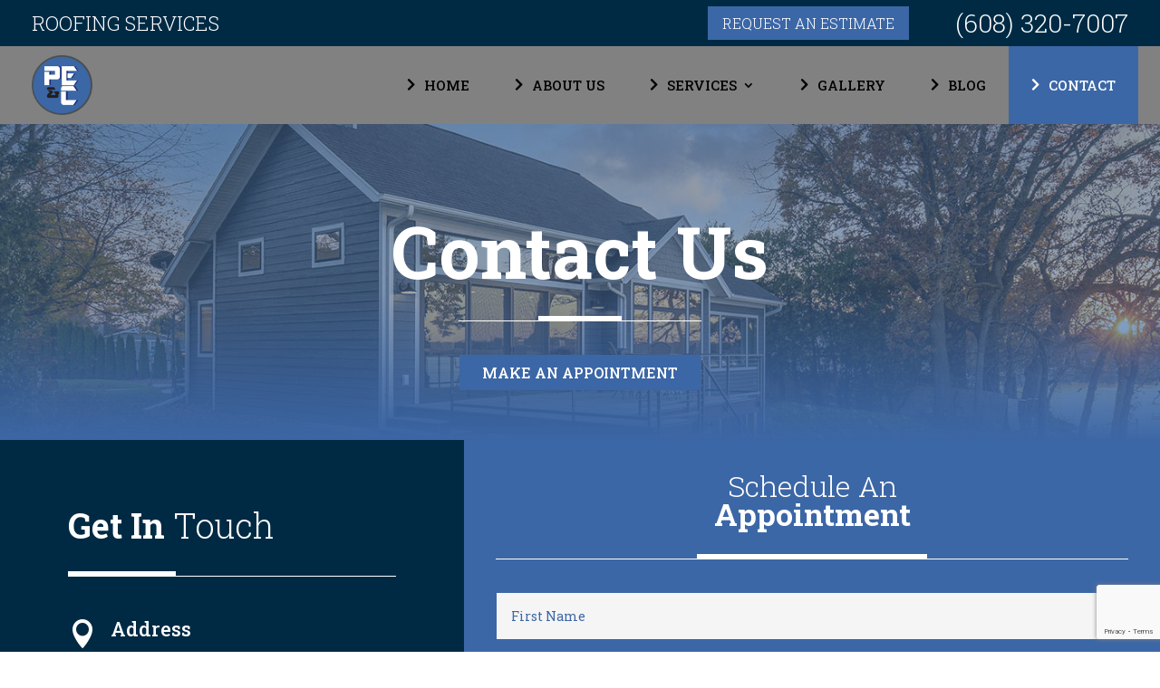

--- FILE ---
content_type: text/html; charset=utf-8
request_url: https://www.google.com/recaptcha/api2/anchor?ar=1&k=6LeNnGEmAAAAAJQrCmJAMKh5CxgQ9VkWT91lZZHn&co=aHR0cHM6Ly93d3cucGVyZm9ybWFuY2VleHQuY29tOjQ0Mw..&hl=en&v=N67nZn4AqZkNcbeMu4prBgzg&size=invisible&anchor-ms=20000&execute-ms=30000&cb=nytck3ynfiye
body_size: 48512
content:
<!DOCTYPE HTML><html dir="ltr" lang="en"><head><meta http-equiv="Content-Type" content="text/html; charset=UTF-8">
<meta http-equiv="X-UA-Compatible" content="IE=edge">
<title>reCAPTCHA</title>
<style type="text/css">
/* cyrillic-ext */
@font-face {
  font-family: 'Roboto';
  font-style: normal;
  font-weight: 400;
  font-stretch: 100%;
  src: url(//fonts.gstatic.com/s/roboto/v48/KFO7CnqEu92Fr1ME7kSn66aGLdTylUAMa3GUBHMdazTgWw.woff2) format('woff2');
  unicode-range: U+0460-052F, U+1C80-1C8A, U+20B4, U+2DE0-2DFF, U+A640-A69F, U+FE2E-FE2F;
}
/* cyrillic */
@font-face {
  font-family: 'Roboto';
  font-style: normal;
  font-weight: 400;
  font-stretch: 100%;
  src: url(//fonts.gstatic.com/s/roboto/v48/KFO7CnqEu92Fr1ME7kSn66aGLdTylUAMa3iUBHMdazTgWw.woff2) format('woff2');
  unicode-range: U+0301, U+0400-045F, U+0490-0491, U+04B0-04B1, U+2116;
}
/* greek-ext */
@font-face {
  font-family: 'Roboto';
  font-style: normal;
  font-weight: 400;
  font-stretch: 100%;
  src: url(//fonts.gstatic.com/s/roboto/v48/KFO7CnqEu92Fr1ME7kSn66aGLdTylUAMa3CUBHMdazTgWw.woff2) format('woff2');
  unicode-range: U+1F00-1FFF;
}
/* greek */
@font-face {
  font-family: 'Roboto';
  font-style: normal;
  font-weight: 400;
  font-stretch: 100%;
  src: url(//fonts.gstatic.com/s/roboto/v48/KFO7CnqEu92Fr1ME7kSn66aGLdTylUAMa3-UBHMdazTgWw.woff2) format('woff2');
  unicode-range: U+0370-0377, U+037A-037F, U+0384-038A, U+038C, U+038E-03A1, U+03A3-03FF;
}
/* math */
@font-face {
  font-family: 'Roboto';
  font-style: normal;
  font-weight: 400;
  font-stretch: 100%;
  src: url(//fonts.gstatic.com/s/roboto/v48/KFO7CnqEu92Fr1ME7kSn66aGLdTylUAMawCUBHMdazTgWw.woff2) format('woff2');
  unicode-range: U+0302-0303, U+0305, U+0307-0308, U+0310, U+0312, U+0315, U+031A, U+0326-0327, U+032C, U+032F-0330, U+0332-0333, U+0338, U+033A, U+0346, U+034D, U+0391-03A1, U+03A3-03A9, U+03B1-03C9, U+03D1, U+03D5-03D6, U+03F0-03F1, U+03F4-03F5, U+2016-2017, U+2034-2038, U+203C, U+2040, U+2043, U+2047, U+2050, U+2057, U+205F, U+2070-2071, U+2074-208E, U+2090-209C, U+20D0-20DC, U+20E1, U+20E5-20EF, U+2100-2112, U+2114-2115, U+2117-2121, U+2123-214F, U+2190, U+2192, U+2194-21AE, U+21B0-21E5, U+21F1-21F2, U+21F4-2211, U+2213-2214, U+2216-22FF, U+2308-230B, U+2310, U+2319, U+231C-2321, U+2336-237A, U+237C, U+2395, U+239B-23B7, U+23D0, U+23DC-23E1, U+2474-2475, U+25AF, U+25B3, U+25B7, U+25BD, U+25C1, U+25CA, U+25CC, U+25FB, U+266D-266F, U+27C0-27FF, U+2900-2AFF, U+2B0E-2B11, U+2B30-2B4C, U+2BFE, U+3030, U+FF5B, U+FF5D, U+1D400-1D7FF, U+1EE00-1EEFF;
}
/* symbols */
@font-face {
  font-family: 'Roboto';
  font-style: normal;
  font-weight: 400;
  font-stretch: 100%;
  src: url(//fonts.gstatic.com/s/roboto/v48/KFO7CnqEu92Fr1ME7kSn66aGLdTylUAMaxKUBHMdazTgWw.woff2) format('woff2');
  unicode-range: U+0001-000C, U+000E-001F, U+007F-009F, U+20DD-20E0, U+20E2-20E4, U+2150-218F, U+2190, U+2192, U+2194-2199, U+21AF, U+21E6-21F0, U+21F3, U+2218-2219, U+2299, U+22C4-22C6, U+2300-243F, U+2440-244A, U+2460-24FF, U+25A0-27BF, U+2800-28FF, U+2921-2922, U+2981, U+29BF, U+29EB, U+2B00-2BFF, U+4DC0-4DFF, U+FFF9-FFFB, U+10140-1018E, U+10190-1019C, U+101A0, U+101D0-101FD, U+102E0-102FB, U+10E60-10E7E, U+1D2C0-1D2D3, U+1D2E0-1D37F, U+1F000-1F0FF, U+1F100-1F1AD, U+1F1E6-1F1FF, U+1F30D-1F30F, U+1F315, U+1F31C, U+1F31E, U+1F320-1F32C, U+1F336, U+1F378, U+1F37D, U+1F382, U+1F393-1F39F, U+1F3A7-1F3A8, U+1F3AC-1F3AF, U+1F3C2, U+1F3C4-1F3C6, U+1F3CA-1F3CE, U+1F3D4-1F3E0, U+1F3ED, U+1F3F1-1F3F3, U+1F3F5-1F3F7, U+1F408, U+1F415, U+1F41F, U+1F426, U+1F43F, U+1F441-1F442, U+1F444, U+1F446-1F449, U+1F44C-1F44E, U+1F453, U+1F46A, U+1F47D, U+1F4A3, U+1F4B0, U+1F4B3, U+1F4B9, U+1F4BB, U+1F4BF, U+1F4C8-1F4CB, U+1F4D6, U+1F4DA, U+1F4DF, U+1F4E3-1F4E6, U+1F4EA-1F4ED, U+1F4F7, U+1F4F9-1F4FB, U+1F4FD-1F4FE, U+1F503, U+1F507-1F50B, U+1F50D, U+1F512-1F513, U+1F53E-1F54A, U+1F54F-1F5FA, U+1F610, U+1F650-1F67F, U+1F687, U+1F68D, U+1F691, U+1F694, U+1F698, U+1F6AD, U+1F6B2, U+1F6B9-1F6BA, U+1F6BC, U+1F6C6-1F6CF, U+1F6D3-1F6D7, U+1F6E0-1F6EA, U+1F6F0-1F6F3, U+1F6F7-1F6FC, U+1F700-1F7FF, U+1F800-1F80B, U+1F810-1F847, U+1F850-1F859, U+1F860-1F887, U+1F890-1F8AD, U+1F8B0-1F8BB, U+1F8C0-1F8C1, U+1F900-1F90B, U+1F93B, U+1F946, U+1F984, U+1F996, U+1F9E9, U+1FA00-1FA6F, U+1FA70-1FA7C, U+1FA80-1FA89, U+1FA8F-1FAC6, U+1FACE-1FADC, U+1FADF-1FAE9, U+1FAF0-1FAF8, U+1FB00-1FBFF;
}
/* vietnamese */
@font-face {
  font-family: 'Roboto';
  font-style: normal;
  font-weight: 400;
  font-stretch: 100%;
  src: url(//fonts.gstatic.com/s/roboto/v48/KFO7CnqEu92Fr1ME7kSn66aGLdTylUAMa3OUBHMdazTgWw.woff2) format('woff2');
  unicode-range: U+0102-0103, U+0110-0111, U+0128-0129, U+0168-0169, U+01A0-01A1, U+01AF-01B0, U+0300-0301, U+0303-0304, U+0308-0309, U+0323, U+0329, U+1EA0-1EF9, U+20AB;
}
/* latin-ext */
@font-face {
  font-family: 'Roboto';
  font-style: normal;
  font-weight: 400;
  font-stretch: 100%;
  src: url(//fonts.gstatic.com/s/roboto/v48/KFO7CnqEu92Fr1ME7kSn66aGLdTylUAMa3KUBHMdazTgWw.woff2) format('woff2');
  unicode-range: U+0100-02BA, U+02BD-02C5, U+02C7-02CC, U+02CE-02D7, U+02DD-02FF, U+0304, U+0308, U+0329, U+1D00-1DBF, U+1E00-1E9F, U+1EF2-1EFF, U+2020, U+20A0-20AB, U+20AD-20C0, U+2113, U+2C60-2C7F, U+A720-A7FF;
}
/* latin */
@font-face {
  font-family: 'Roboto';
  font-style: normal;
  font-weight: 400;
  font-stretch: 100%;
  src: url(//fonts.gstatic.com/s/roboto/v48/KFO7CnqEu92Fr1ME7kSn66aGLdTylUAMa3yUBHMdazQ.woff2) format('woff2');
  unicode-range: U+0000-00FF, U+0131, U+0152-0153, U+02BB-02BC, U+02C6, U+02DA, U+02DC, U+0304, U+0308, U+0329, U+2000-206F, U+20AC, U+2122, U+2191, U+2193, U+2212, U+2215, U+FEFF, U+FFFD;
}
/* cyrillic-ext */
@font-face {
  font-family: 'Roboto';
  font-style: normal;
  font-weight: 500;
  font-stretch: 100%;
  src: url(//fonts.gstatic.com/s/roboto/v48/KFO7CnqEu92Fr1ME7kSn66aGLdTylUAMa3GUBHMdazTgWw.woff2) format('woff2');
  unicode-range: U+0460-052F, U+1C80-1C8A, U+20B4, U+2DE0-2DFF, U+A640-A69F, U+FE2E-FE2F;
}
/* cyrillic */
@font-face {
  font-family: 'Roboto';
  font-style: normal;
  font-weight: 500;
  font-stretch: 100%;
  src: url(//fonts.gstatic.com/s/roboto/v48/KFO7CnqEu92Fr1ME7kSn66aGLdTylUAMa3iUBHMdazTgWw.woff2) format('woff2');
  unicode-range: U+0301, U+0400-045F, U+0490-0491, U+04B0-04B1, U+2116;
}
/* greek-ext */
@font-face {
  font-family: 'Roboto';
  font-style: normal;
  font-weight: 500;
  font-stretch: 100%;
  src: url(//fonts.gstatic.com/s/roboto/v48/KFO7CnqEu92Fr1ME7kSn66aGLdTylUAMa3CUBHMdazTgWw.woff2) format('woff2');
  unicode-range: U+1F00-1FFF;
}
/* greek */
@font-face {
  font-family: 'Roboto';
  font-style: normal;
  font-weight: 500;
  font-stretch: 100%;
  src: url(//fonts.gstatic.com/s/roboto/v48/KFO7CnqEu92Fr1ME7kSn66aGLdTylUAMa3-UBHMdazTgWw.woff2) format('woff2');
  unicode-range: U+0370-0377, U+037A-037F, U+0384-038A, U+038C, U+038E-03A1, U+03A3-03FF;
}
/* math */
@font-face {
  font-family: 'Roboto';
  font-style: normal;
  font-weight: 500;
  font-stretch: 100%;
  src: url(//fonts.gstatic.com/s/roboto/v48/KFO7CnqEu92Fr1ME7kSn66aGLdTylUAMawCUBHMdazTgWw.woff2) format('woff2');
  unicode-range: U+0302-0303, U+0305, U+0307-0308, U+0310, U+0312, U+0315, U+031A, U+0326-0327, U+032C, U+032F-0330, U+0332-0333, U+0338, U+033A, U+0346, U+034D, U+0391-03A1, U+03A3-03A9, U+03B1-03C9, U+03D1, U+03D5-03D6, U+03F0-03F1, U+03F4-03F5, U+2016-2017, U+2034-2038, U+203C, U+2040, U+2043, U+2047, U+2050, U+2057, U+205F, U+2070-2071, U+2074-208E, U+2090-209C, U+20D0-20DC, U+20E1, U+20E5-20EF, U+2100-2112, U+2114-2115, U+2117-2121, U+2123-214F, U+2190, U+2192, U+2194-21AE, U+21B0-21E5, U+21F1-21F2, U+21F4-2211, U+2213-2214, U+2216-22FF, U+2308-230B, U+2310, U+2319, U+231C-2321, U+2336-237A, U+237C, U+2395, U+239B-23B7, U+23D0, U+23DC-23E1, U+2474-2475, U+25AF, U+25B3, U+25B7, U+25BD, U+25C1, U+25CA, U+25CC, U+25FB, U+266D-266F, U+27C0-27FF, U+2900-2AFF, U+2B0E-2B11, U+2B30-2B4C, U+2BFE, U+3030, U+FF5B, U+FF5D, U+1D400-1D7FF, U+1EE00-1EEFF;
}
/* symbols */
@font-face {
  font-family: 'Roboto';
  font-style: normal;
  font-weight: 500;
  font-stretch: 100%;
  src: url(//fonts.gstatic.com/s/roboto/v48/KFO7CnqEu92Fr1ME7kSn66aGLdTylUAMaxKUBHMdazTgWw.woff2) format('woff2');
  unicode-range: U+0001-000C, U+000E-001F, U+007F-009F, U+20DD-20E0, U+20E2-20E4, U+2150-218F, U+2190, U+2192, U+2194-2199, U+21AF, U+21E6-21F0, U+21F3, U+2218-2219, U+2299, U+22C4-22C6, U+2300-243F, U+2440-244A, U+2460-24FF, U+25A0-27BF, U+2800-28FF, U+2921-2922, U+2981, U+29BF, U+29EB, U+2B00-2BFF, U+4DC0-4DFF, U+FFF9-FFFB, U+10140-1018E, U+10190-1019C, U+101A0, U+101D0-101FD, U+102E0-102FB, U+10E60-10E7E, U+1D2C0-1D2D3, U+1D2E0-1D37F, U+1F000-1F0FF, U+1F100-1F1AD, U+1F1E6-1F1FF, U+1F30D-1F30F, U+1F315, U+1F31C, U+1F31E, U+1F320-1F32C, U+1F336, U+1F378, U+1F37D, U+1F382, U+1F393-1F39F, U+1F3A7-1F3A8, U+1F3AC-1F3AF, U+1F3C2, U+1F3C4-1F3C6, U+1F3CA-1F3CE, U+1F3D4-1F3E0, U+1F3ED, U+1F3F1-1F3F3, U+1F3F5-1F3F7, U+1F408, U+1F415, U+1F41F, U+1F426, U+1F43F, U+1F441-1F442, U+1F444, U+1F446-1F449, U+1F44C-1F44E, U+1F453, U+1F46A, U+1F47D, U+1F4A3, U+1F4B0, U+1F4B3, U+1F4B9, U+1F4BB, U+1F4BF, U+1F4C8-1F4CB, U+1F4D6, U+1F4DA, U+1F4DF, U+1F4E3-1F4E6, U+1F4EA-1F4ED, U+1F4F7, U+1F4F9-1F4FB, U+1F4FD-1F4FE, U+1F503, U+1F507-1F50B, U+1F50D, U+1F512-1F513, U+1F53E-1F54A, U+1F54F-1F5FA, U+1F610, U+1F650-1F67F, U+1F687, U+1F68D, U+1F691, U+1F694, U+1F698, U+1F6AD, U+1F6B2, U+1F6B9-1F6BA, U+1F6BC, U+1F6C6-1F6CF, U+1F6D3-1F6D7, U+1F6E0-1F6EA, U+1F6F0-1F6F3, U+1F6F7-1F6FC, U+1F700-1F7FF, U+1F800-1F80B, U+1F810-1F847, U+1F850-1F859, U+1F860-1F887, U+1F890-1F8AD, U+1F8B0-1F8BB, U+1F8C0-1F8C1, U+1F900-1F90B, U+1F93B, U+1F946, U+1F984, U+1F996, U+1F9E9, U+1FA00-1FA6F, U+1FA70-1FA7C, U+1FA80-1FA89, U+1FA8F-1FAC6, U+1FACE-1FADC, U+1FADF-1FAE9, U+1FAF0-1FAF8, U+1FB00-1FBFF;
}
/* vietnamese */
@font-face {
  font-family: 'Roboto';
  font-style: normal;
  font-weight: 500;
  font-stretch: 100%;
  src: url(//fonts.gstatic.com/s/roboto/v48/KFO7CnqEu92Fr1ME7kSn66aGLdTylUAMa3OUBHMdazTgWw.woff2) format('woff2');
  unicode-range: U+0102-0103, U+0110-0111, U+0128-0129, U+0168-0169, U+01A0-01A1, U+01AF-01B0, U+0300-0301, U+0303-0304, U+0308-0309, U+0323, U+0329, U+1EA0-1EF9, U+20AB;
}
/* latin-ext */
@font-face {
  font-family: 'Roboto';
  font-style: normal;
  font-weight: 500;
  font-stretch: 100%;
  src: url(//fonts.gstatic.com/s/roboto/v48/KFO7CnqEu92Fr1ME7kSn66aGLdTylUAMa3KUBHMdazTgWw.woff2) format('woff2');
  unicode-range: U+0100-02BA, U+02BD-02C5, U+02C7-02CC, U+02CE-02D7, U+02DD-02FF, U+0304, U+0308, U+0329, U+1D00-1DBF, U+1E00-1E9F, U+1EF2-1EFF, U+2020, U+20A0-20AB, U+20AD-20C0, U+2113, U+2C60-2C7F, U+A720-A7FF;
}
/* latin */
@font-face {
  font-family: 'Roboto';
  font-style: normal;
  font-weight: 500;
  font-stretch: 100%;
  src: url(//fonts.gstatic.com/s/roboto/v48/KFO7CnqEu92Fr1ME7kSn66aGLdTylUAMa3yUBHMdazQ.woff2) format('woff2');
  unicode-range: U+0000-00FF, U+0131, U+0152-0153, U+02BB-02BC, U+02C6, U+02DA, U+02DC, U+0304, U+0308, U+0329, U+2000-206F, U+20AC, U+2122, U+2191, U+2193, U+2212, U+2215, U+FEFF, U+FFFD;
}
/* cyrillic-ext */
@font-face {
  font-family: 'Roboto';
  font-style: normal;
  font-weight: 900;
  font-stretch: 100%;
  src: url(//fonts.gstatic.com/s/roboto/v48/KFO7CnqEu92Fr1ME7kSn66aGLdTylUAMa3GUBHMdazTgWw.woff2) format('woff2');
  unicode-range: U+0460-052F, U+1C80-1C8A, U+20B4, U+2DE0-2DFF, U+A640-A69F, U+FE2E-FE2F;
}
/* cyrillic */
@font-face {
  font-family: 'Roboto';
  font-style: normal;
  font-weight: 900;
  font-stretch: 100%;
  src: url(//fonts.gstatic.com/s/roboto/v48/KFO7CnqEu92Fr1ME7kSn66aGLdTylUAMa3iUBHMdazTgWw.woff2) format('woff2');
  unicode-range: U+0301, U+0400-045F, U+0490-0491, U+04B0-04B1, U+2116;
}
/* greek-ext */
@font-face {
  font-family: 'Roboto';
  font-style: normal;
  font-weight: 900;
  font-stretch: 100%;
  src: url(//fonts.gstatic.com/s/roboto/v48/KFO7CnqEu92Fr1ME7kSn66aGLdTylUAMa3CUBHMdazTgWw.woff2) format('woff2');
  unicode-range: U+1F00-1FFF;
}
/* greek */
@font-face {
  font-family: 'Roboto';
  font-style: normal;
  font-weight: 900;
  font-stretch: 100%;
  src: url(//fonts.gstatic.com/s/roboto/v48/KFO7CnqEu92Fr1ME7kSn66aGLdTylUAMa3-UBHMdazTgWw.woff2) format('woff2');
  unicode-range: U+0370-0377, U+037A-037F, U+0384-038A, U+038C, U+038E-03A1, U+03A3-03FF;
}
/* math */
@font-face {
  font-family: 'Roboto';
  font-style: normal;
  font-weight: 900;
  font-stretch: 100%;
  src: url(//fonts.gstatic.com/s/roboto/v48/KFO7CnqEu92Fr1ME7kSn66aGLdTylUAMawCUBHMdazTgWw.woff2) format('woff2');
  unicode-range: U+0302-0303, U+0305, U+0307-0308, U+0310, U+0312, U+0315, U+031A, U+0326-0327, U+032C, U+032F-0330, U+0332-0333, U+0338, U+033A, U+0346, U+034D, U+0391-03A1, U+03A3-03A9, U+03B1-03C9, U+03D1, U+03D5-03D6, U+03F0-03F1, U+03F4-03F5, U+2016-2017, U+2034-2038, U+203C, U+2040, U+2043, U+2047, U+2050, U+2057, U+205F, U+2070-2071, U+2074-208E, U+2090-209C, U+20D0-20DC, U+20E1, U+20E5-20EF, U+2100-2112, U+2114-2115, U+2117-2121, U+2123-214F, U+2190, U+2192, U+2194-21AE, U+21B0-21E5, U+21F1-21F2, U+21F4-2211, U+2213-2214, U+2216-22FF, U+2308-230B, U+2310, U+2319, U+231C-2321, U+2336-237A, U+237C, U+2395, U+239B-23B7, U+23D0, U+23DC-23E1, U+2474-2475, U+25AF, U+25B3, U+25B7, U+25BD, U+25C1, U+25CA, U+25CC, U+25FB, U+266D-266F, U+27C0-27FF, U+2900-2AFF, U+2B0E-2B11, U+2B30-2B4C, U+2BFE, U+3030, U+FF5B, U+FF5D, U+1D400-1D7FF, U+1EE00-1EEFF;
}
/* symbols */
@font-face {
  font-family: 'Roboto';
  font-style: normal;
  font-weight: 900;
  font-stretch: 100%;
  src: url(//fonts.gstatic.com/s/roboto/v48/KFO7CnqEu92Fr1ME7kSn66aGLdTylUAMaxKUBHMdazTgWw.woff2) format('woff2');
  unicode-range: U+0001-000C, U+000E-001F, U+007F-009F, U+20DD-20E0, U+20E2-20E4, U+2150-218F, U+2190, U+2192, U+2194-2199, U+21AF, U+21E6-21F0, U+21F3, U+2218-2219, U+2299, U+22C4-22C6, U+2300-243F, U+2440-244A, U+2460-24FF, U+25A0-27BF, U+2800-28FF, U+2921-2922, U+2981, U+29BF, U+29EB, U+2B00-2BFF, U+4DC0-4DFF, U+FFF9-FFFB, U+10140-1018E, U+10190-1019C, U+101A0, U+101D0-101FD, U+102E0-102FB, U+10E60-10E7E, U+1D2C0-1D2D3, U+1D2E0-1D37F, U+1F000-1F0FF, U+1F100-1F1AD, U+1F1E6-1F1FF, U+1F30D-1F30F, U+1F315, U+1F31C, U+1F31E, U+1F320-1F32C, U+1F336, U+1F378, U+1F37D, U+1F382, U+1F393-1F39F, U+1F3A7-1F3A8, U+1F3AC-1F3AF, U+1F3C2, U+1F3C4-1F3C6, U+1F3CA-1F3CE, U+1F3D4-1F3E0, U+1F3ED, U+1F3F1-1F3F3, U+1F3F5-1F3F7, U+1F408, U+1F415, U+1F41F, U+1F426, U+1F43F, U+1F441-1F442, U+1F444, U+1F446-1F449, U+1F44C-1F44E, U+1F453, U+1F46A, U+1F47D, U+1F4A3, U+1F4B0, U+1F4B3, U+1F4B9, U+1F4BB, U+1F4BF, U+1F4C8-1F4CB, U+1F4D6, U+1F4DA, U+1F4DF, U+1F4E3-1F4E6, U+1F4EA-1F4ED, U+1F4F7, U+1F4F9-1F4FB, U+1F4FD-1F4FE, U+1F503, U+1F507-1F50B, U+1F50D, U+1F512-1F513, U+1F53E-1F54A, U+1F54F-1F5FA, U+1F610, U+1F650-1F67F, U+1F687, U+1F68D, U+1F691, U+1F694, U+1F698, U+1F6AD, U+1F6B2, U+1F6B9-1F6BA, U+1F6BC, U+1F6C6-1F6CF, U+1F6D3-1F6D7, U+1F6E0-1F6EA, U+1F6F0-1F6F3, U+1F6F7-1F6FC, U+1F700-1F7FF, U+1F800-1F80B, U+1F810-1F847, U+1F850-1F859, U+1F860-1F887, U+1F890-1F8AD, U+1F8B0-1F8BB, U+1F8C0-1F8C1, U+1F900-1F90B, U+1F93B, U+1F946, U+1F984, U+1F996, U+1F9E9, U+1FA00-1FA6F, U+1FA70-1FA7C, U+1FA80-1FA89, U+1FA8F-1FAC6, U+1FACE-1FADC, U+1FADF-1FAE9, U+1FAF0-1FAF8, U+1FB00-1FBFF;
}
/* vietnamese */
@font-face {
  font-family: 'Roboto';
  font-style: normal;
  font-weight: 900;
  font-stretch: 100%;
  src: url(//fonts.gstatic.com/s/roboto/v48/KFO7CnqEu92Fr1ME7kSn66aGLdTylUAMa3OUBHMdazTgWw.woff2) format('woff2');
  unicode-range: U+0102-0103, U+0110-0111, U+0128-0129, U+0168-0169, U+01A0-01A1, U+01AF-01B0, U+0300-0301, U+0303-0304, U+0308-0309, U+0323, U+0329, U+1EA0-1EF9, U+20AB;
}
/* latin-ext */
@font-face {
  font-family: 'Roboto';
  font-style: normal;
  font-weight: 900;
  font-stretch: 100%;
  src: url(//fonts.gstatic.com/s/roboto/v48/KFO7CnqEu92Fr1ME7kSn66aGLdTylUAMa3KUBHMdazTgWw.woff2) format('woff2');
  unicode-range: U+0100-02BA, U+02BD-02C5, U+02C7-02CC, U+02CE-02D7, U+02DD-02FF, U+0304, U+0308, U+0329, U+1D00-1DBF, U+1E00-1E9F, U+1EF2-1EFF, U+2020, U+20A0-20AB, U+20AD-20C0, U+2113, U+2C60-2C7F, U+A720-A7FF;
}
/* latin */
@font-face {
  font-family: 'Roboto';
  font-style: normal;
  font-weight: 900;
  font-stretch: 100%;
  src: url(//fonts.gstatic.com/s/roboto/v48/KFO7CnqEu92Fr1ME7kSn66aGLdTylUAMa3yUBHMdazQ.woff2) format('woff2');
  unicode-range: U+0000-00FF, U+0131, U+0152-0153, U+02BB-02BC, U+02C6, U+02DA, U+02DC, U+0304, U+0308, U+0329, U+2000-206F, U+20AC, U+2122, U+2191, U+2193, U+2212, U+2215, U+FEFF, U+FFFD;
}

</style>
<link rel="stylesheet" type="text/css" href="https://www.gstatic.com/recaptcha/releases/N67nZn4AqZkNcbeMu4prBgzg/styles__ltr.css">
<script nonce="7VwUecMBEZpqHXAGLAghsw" type="text/javascript">window['__recaptcha_api'] = 'https://www.google.com/recaptcha/api2/';</script>
<script type="text/javascript" src="https://www.gstatic.com/recaptcha/releases/N67nZn4AqZkNcbeMu4prBgzg/recaptcha__en.js" nonce="7VwUecMBEZpqHXAGLAghsw">
      
    </script></head>
<body><div id="rc-anchor-alert" class="rc-anchor-alert"></div>
<input type="hidden" id="recaptcha-token" value="[base64]">
<script type="text/javascript" nonce="7VwUecMBEZpqHXAGLAghsw">
      recaptcha.anchor.Main.init("[\x22ainput\x22,[\x22bgdata\x22,\x22\x22,\[base64]/[base64]/[base64]/bmV3IHJbeF0oY1swXSk6RT09Mj9uZXcgclt4XShjWzBdLGNbMV0pOkU9PTM/bmV3IHJbeF0oY1swXSxjWzFdLGNbMl0pOkU9PTQ/[base64]/[base64]/[base64]/[base64]/[base64]/[base64]/[base64]/[base64]\x22,\[base64]\x22,\x22wpoUeMKKM0deNsOJCMKIVMKhwqxZwpxdfcODDnh/woXCmcOKwqXDojh0cX3CmxR5OsKJT2nCj1fDk0TCuMK8cMO8w4/CjcOYZ8O/e3zCiMOWwrRzw74IaMOewpXDuDXCksKNcAFiwo4Bwr3CnjbDrijCgSEfwrN2Ew/CrcOuwpDDtMKecMOywqbCth3DliJ9Ri7CvhsWe1pwwqXCtcOEJMKyw4wcw7nCiHnCtMOREH7Cq8OGwr7Cplgnw6dpwrPCskjDjsORwqI6wpgyBjjDnjfCm8KRw7sgw5TCv8KXwr7ChcKhCBg2wpLDrAJhKHnCv8K9M8OoIsKhwrJGWMK0GsK5wr8EBkBhEDpUwp7Dok/Cq2QMLsO/dmHDgMKIOkDCk8K4KcOgw4VpHE/Cpj5seDXDuHBkwoRwwofDr2Mmw5QUHsKLTl46H8OXw4QrwphMWipeGMO/w5wfWMK9WcK1ZcO4RBnCpsOtw41Aw6zDnsOjw7/[base64]/G8KFMDDCv153wpk0asKaOcKywrQ8w4vDv8O4d8OeMcOQJGkqw7/Dt8KpWVV1TcKAwqE6wp/DvyDDjUXDocKSwq0AZBc0TWo5wrhYw4Iow5Fjw6JcF2ESMUnCvRszwqdjwpdjw5zCv8OHw6TDnzrCu8KwMgbDmDjDl8KDwppowqk4XzLCi8K7BAxHT1xuBhTDm05Zw5PDkcOXB8OKScK0fhwxw4scwp/DucOcwpRIDsOBwqlmZcONw6Iww5cAGDEnw57CqsO8wq3CtMKZVMOvw5kuwrPDusO+wpBbwpwVwo3DkU4dZTLDkMKUfMKlw5tNRMO5SsK7XiPDmsOkC18+wovCocKHecKtGF/Dnx/[base64]/CtsKxQzvCvFN1w4LCtjXDhBRrCGfCszkRNDoLHcKkw4nDnijDlsKyC08uwpxLwqLCo2MKFsKpKQLDknYQw5/Co2EFd8O+w6nCqXFmWA3CmcKkCykXdC3Cr2RXw7sJw6guSmJww5YRFMKTWMKJAQYkX0Vfw4TDl8KqSWvDpHgqSQLCvVVJbcKHDcK/w6Bkb2pww4gcw5vDmgTCkMKSwoZBRXrDrMKMSEDDnCQ2w7BlHSFePhJpwpjDrcOjw5XCr8K4w4DDrXjCtFJQK8KqwpcvUcKBBlrCiVNFwrXCgMK5wr3DsMOlw57DrCrCvi/DucO2wqsuwqnCtsOLUmpuRcKow7vDp0HDvRPCkjDCn8KQBk1cLG8uanVow4Rew65lwq/CmcKZwqVpw4HDrmPCi3rDuAcXB8KoPC5TD8KSS8Ouwr3Co8KnLnpUw4nCusKmwo55wrTDjsKafzvDp8KVdFrDmk0jw7opVMKpJmoGw7x4wrIhwojDsj3Cr1Brw4TDg8K8w4tUesOZwpLDhMK6wpbDt3/Cjx9KXzvDocO8Nxsew6Zowrt0wq7DviMFZcKMdnoOf07Cp8KUw6zCrGtMwpc3LVl+ORxkw4d8DS00w5xYw7IyWzxDwqnDssO/w6/CoMK7woRtMMOMwrTCmsOdHivDrn/[base64]/[base64]/D8KNScK3Rw3DtMKqwrE6NcKrejMIQMKwwrhPwojCtXTDo8OGw7MMF3wIw68DYVpjw7NTUcOcLEHDkMKFUUDCpsKiC8KBNjPCqiHCgMOfw4DCocK/IQBZw6JxwpR1I3VAFcKYFMKWwo/DhMOmFUHCjsORwpQhwokxw4UfwoPDqsKjJMOVwpnDsivDsTTCjsKwNMO9DjJFw4bDgcKTwrDCii1cw6/[base64]/CsWTDiGcQwrEZcsKQwrvChsO/GwIgdsKFw6fDtlNIXMKpw6LCgl7Dt8OiwopxfEtawr3DiyzCrcOMw7k/wpHDusK/[base64]/DgWfCoQLCqizDpMO5SMO4wprCqsO3w7zDmcOfw7TCj3UqLcO/WHDDqBluw7PCmlh/[base64]/bMKLHMOIScKQwplwNMK1B1bCo1fDu8Klwr8SYG/CqiPDs8KLWsOBBMOyPMK7w5VZHsKFVxwCZBLDrGrDvMKCwrd/CFDDmzlwUH5aSB0xJcOuw6DCm8KmU8OlZXUoG33DtMK2TsOHA8KHw6UUWcO0w7RVFcK7w4QaGC00HHouX3saaMO9OFnCqh/DsQUPw4duwp7CksOCGUwzw7llZMKpw7rCrMKZw6nClMOmw7nDjMKqB8OywqYuwqDCgk3CgcKva8OTU8OHTgbCnWVtw7seWsO6wqHDgGlTwqQEYMKBFQTDm8O1w59XwonCsTM0w7TCgwBlwoTDqWESwqEMwrprCHzDkcOSBsKzwpMowovCusO/w4rCilXDq8KNRMK5w6nDlMKgUMOBwoLCjTbCm8OqAFrCv2ZbfsKgwrrCu8K5cBl3wrpRwooNGXQ6e8OPwp3Cv8K3wr3Cs0nCocKGw5EKEi7CosOzTsKfwpjCqAQPwr/ChcOSwoEqCMOLwo5JVMKvNiTCvcOELBrDmhDClTXCjnzDhMOYw6kCwrPDsw9pMCVmw5zDqWDCrTBXFUIADMOiT8KoXCnDiMO/ZDQMZR/Cj0nDrMOywrkYwozDnsOmwpdew5Bqw6zCnT7CrcKxbwDDnVnCtFM4w7PDosKmw7xLY8Krw6/Cl38xwqTCi8KQwrlUw67Ctmg2AcOjX3vDtcKtAcKIw7p8w6wgQn7DocKZKDrCo3xDw7QxSsK2wqzDkT/CiMKVwrF8w4bDmR8awpwLw7HDnFXDpnLDosOrw4/CqCXDjMKHwobCs8OPwq5Cw7XDpidPUghmwppNZcKOQcKjFMOrwrx4dgHCmn/[base64]/ClsOGUmsQw7jCuGQ6O8Kxw7PCpMO2w5w7RWXCqsK6ccOLQDvDoi/CiEzCmcKNSATDiwDCqEvDucKAworCmXIYFngcLjFBVMKcfsKsw7DCsn/Dsmcgw6rCsmtqEFnDlQTDvcOTwobCsmkSXsK+wrMDw6tuwr/DrMKkw78bY8OJCzMcwrkkw4HCkMKOZTQECg8xw6hbwqsqwrzCpVXDtcKLwpwuOsKGwpbChVfCtyTDl8KIZjDDnwMhKwPDm8K6ZQIgXynDlMOxe0ZtasOHw5hKRcOcwqvCvUvDng9/wqYhE2c9w6oZcSDDpCPDpHHDkMOtwrvDgTQRFAXCtCE+wpXCr8KUbn4ICU7DsTASd8K3wo3Cg2/CgjrCosOXwpvDkjfCs2PClMO3woDDvMKsVMO2wqdQDWACGU3Cl1jCtER2w6HDgMOGdyw2CMOYwqHCtGHCjyBgwpDDp2hxXsK7B1nCrwbCvMKwLcOQBh3Do8OhKsK4P8KEwoPDomQuWiDCtz1qwoIgw53CsMOXYsKDSsKbPcO+wq/[base64]/CpW0jw7zConXDv8KuLMK3csKowqrDiAXCmcKMFcOqRy1/wpbDqTPCs8KMw6nChcKLf8OOw5LDuXdUSsKWw4/DlcOcdsO9w6vDsMOdE8KNw61hw7d5cy44U8OKEMK2wpVzwqIMwp9uVGhBIGnCmh/[base64]/ChsOow5tuScKZw6IDwqjDtBHDkMOvd19CNCwAcsKtTGYmwoLCjjvDilfCgXTChMKew5/[base64]/DnQMkw6/DimkfQ1ckJsO7dytnw6vChyXCqsKCd8KYw7zCn3tXwqVhfUcqXj/CrsK4w5FEw6/ClcODOQpJRcKpUivCmUDDrsKnSmBMS0bDnMKsByUoZWQMwqAFw5vDu2bDl8KcW8KjYE/DkMKaFw/DtMKVBx0Xw4rCvWrDg8OFwp/DvMKNw5EGw7DDisKMWwnDkAvDoyYww5xpwp7CoGpXw6fCoWTCsRthwpHDswhDbMOxwo/[base64]/Dum3DjkPDu8O0JcKrw6IFGDrDj8OBwoB5ITHDjsKmw6nDvC/CgsOfw7rDrsOFa0ZUVcKIKzHCt8OYw5YeLcK4w4xswpskw5TCjMOyKm/Ch8K/[base64]/DMOTwqHCp2ATwpnChMO2w6tFJxZNwqjDqsKmdypIbkzDqsOowr7DjAh/HcKtwpPDgMOlwqrChcK/KiDDmznDtMO5KMOJwrt7WxZ5aTnDpxlkwo/CiSl2csOJw4/[base64]/DjVrDvnnDmcOVwpfDnMOEaMKCWmk5w7VSVk08TMOTJHfCisKBTMKDw44EXQ3CjDFhbw7DgMKQw4IxVcK1YX9Rw6MAwoUWwohCw6fCl3rCmcKtPB0SQsOyW8OGccKjT2gIw7/Dum4gwow1ZCDDjMOUwrczBhZ9w5t7wpjCqsKLfMKoRgxtZWbCnsKVUMOabMOZLXgEHW3DrMK6UMKww7vDkC7Dn2ZeY1bCqjwJRm0+w5fDsBjDigTDiGrCosOiwpnDtMO1AsOYCcKjwoYuY0FfRMK0w7nCjcKVTMO1CUJaOcKMw5BLw6/CsUBYwrPCqMOewpwiw6h2w5nDqXXDmUrCqR/CtcK7aMOVcRBdw5LDv17DmkohdnTDmQHCrMOiwr3Dj8OSQXg+wp3DvcKrSWPCtsO6w4ZSw5BPXsKgC8OSYcKCw5pSacOWw5law6bDgGl9DzxqKMO9w6dBKcKFf2d/[base64]/ChcO+Q8OtMkHCv8O2N8OPwqnDjsOaSG9veU9Lw6XCoBEwwrvCrcOtwofCqMOoBj/DrFEvb04GwpXCi8OvcDJ1wrHCv8KOR30cZsKKahpYw782wotIE8Ouw7FywpjCtDTCm8OfEcOAE1QcXlhvU8O3w7YfZcKhwqAkwr8qeUkbwq3Ds0luwq/DqlvDk8OaQMKcwrFRPsKWPsOTBcOmwobDlCh6wo3CrsKsw4Nuw7HCisOlw6zCgAPChMOlw5kSDxjDssOYRTRuIsK+w6UewqAvXQpdw5UEwrxKWDfDhA0/EMK4PcOOecKtwqkiw5IVwrXDgml3TWLCq1cKw7VeDTpIAcKBw7fCsBAZfAvChkDCusO5LsOow6bDnsOXTCV0MiBVURLDi2rCkGLDixo9w7Raw4guwq5cUjYfCsKZRTBUw4J4FCTCq8KoEGnCqMOvT8K5dsO/wrzCp8K+w4EEwpkQwpM4Q8Kxa8KBw43DvcOTwpE4HcO8wqhGwrrDgsOAPMOrwrVgwp48aipHKjs5woPCiMKSfcKdw5oQw5zDoMKDBsOnwojCjx/[base64]/DpHx4aVVfwrPCscK+U3FyUGTCp8KZwpJyIzcfQh7Cu8Oewp7Ds8Kmw5vCs1bCosOOw4bCjWt2wpzDhMOFwprCssKGaXzDg8KCwrFvw7xiwonDm8O1w5RIw6doOQBGDsO0FS7Dsz/CosOoe8OdH8KEw7zDocOkDcOPw5xJBcO6DF3Cri8Ww7wPcsOddsKiXnIfw7wqOMK1EHHCksKqBBrDusKYD8O5Zl3CjEdAFRjChl7CiHxBasOEemZ3w7/DmwnCl8OHwosew6BNwqHDgMKQw6gNa07DiMO0wqzDgEPDqMOwIMK7w7rCjV/CnG3DucOXw7/[base64]/HEjDq0Y+wqQOQcKjbsOmQyspacOQwrbClkxWb8KvC8OdQMOcw4cGwr5lw7bCqSUMwqc1w5DDtwPCqMKRVXbCo14Gw5bChMKCw5ddw7cmw4xGLsKMwq1pw5DDkUnCjFpgWT93wqfCg8KBZ8OxQcOaScOSwqTCsnzCsVLCpcKneio/[base64]/Cp3Jow57CisOZwq7DnCl+w6gsbsKWKcOqw7rCt8OTSMKqZ8OzwpDCrsKRLsOkPcOkJMOqwpnCpMK9w5oBw5LCpHwOw4Jhw6Y/w4EHwpfDjDzCvgTDgMOgwqzChyU/wqDDusK6HUN7w4/Dl3fCiyXDv23DtWJswqcMwrEpw7MvDgpPAXZCf8KtHcOzwr9Vw5vCj34wdRkxwoTCrMOUGsKCaHkEwrvDk8OHw5zDnMODwrwrw7rDsMOcJsK/w5XCjcOgcS0Vw4XCiTPCuTzCu2rChhPCtnPCkHIcV3gUwpZMw4LDr01EwqDCp8O0wr/DmsO6wrc+woklBsK6w4ZeKAESw7l7GcOMwql7wosvBH8Dw5MHeBLCm8OrJD9lwqLDuDTDisKSwpXChsKUwrHDmcKQKcKKXcOGwqd+dTxBc3/[base64]/[base64]/Cph1vw5Yrw7zCksKRLsOTTsKnwod3BG9Uwq/CtsKUw6vCgcOmwqMKAh1KLsOsNsOgwpttdRFXwrZmw4XDsMOvw7wVw4fDjydhw4vCo2tRw6vDusOKQ1bCjMOrwrpnw7vDoD7CoGPDjsOKw59awq/CkGLDo8Otw5orScOPEVDDicKQw5NqA8KAJsKKwqtow4tzIcOuwoZ3w58qED7Ctjgewqd/JCPCpSIvZCrCqz7CpWUhwqU+w4/DrmdDV8O0VMOjAhnCpMOvwofCg0l0wpXDm8O2IsO2KsKaWgEUwrPCp8KWGMKhw6EIwpkiwpfDnRbCimsHSXEzd8Oqw5EfG8OOwq/CgcKcwq1nU3Ziw6DDvy/[base64]/DssObXsOGwqrCuhHDhMOhYGEdDSlJwp3CrUTCt8KYwoZaw7vDksKvwpHCscKaw5sLH31jwrhTw6FAQjRXWcK0EgvClQ9bCcOuwroJwrFOw5zCki7Ci8KRD3fDpMKLwr9Gw6QcOMOxwqvCkUdxF8K8wpVDYF/ChxBqw6/DmyHCisKrJsKQAMKUQsKdw5s4woXDpsOmKsOdw5LDr8OndCZqwpB+wovDv8Ozc8KswqtLwpPDtsKOwpsGBkbCjsK3JMOpNsKvN1N3w6AobSg/wpzDocKJwp49fsKaCsO2OsKLwqfCpH/[base64]/w60TV8K6J8KUwod+IcKUWMKrw63Dth0NwoAQVmTDuMKAfMOMP8OowrZhw5PCgsOXBhJrV8KZEcOFVMOKDiV6dMK5wrDChwvDksK9w6hOO8KXZm5vOsOZwpTCocOoVsOnw5k0IcO2w6FcU3TDjXTDtMOxw4xMX8Kww4s0FSZxwqk/ScO0GcOww7Y7c8KzPRgkwr3CmsKYwp1aw4LCnMK0K2vClzHCuS01BMKRw4EDwpLCrBcQFmo/GU8OwrpfAW1QEcO/AnEyFnzClsKdHsKLwrjDvMOSw47DnC0SO8OMwr7Drw5iG8O5w4IYOS3CiUJUO0ESw5XDnsOzwoXDvVHDqmlhE8KHeVY6w5/[base64]/DrDLCicK4P8Kmw7Yzw4vDgBglTxbDlsOGOGgwFMOCP2ZuQUrCvR7Dp8KOwoDDrSwdYA47EXnCi8OhS8OzfzQaw4wVOsOvw6doO8OqAMO2wqhpMkJWwrDDtcO5QgfDlsKbwol2w4vDssK6w6zDpF3DhcOswqJENcK8WX/CqMOUw4bDkT5nG8OVw7gnwp7DrzUDw4/DqcKDw5vDn8KPw6EYw4HClsOmwo5wJjtyD1cQbBDCp394PGcqeC8owpA7w5oAWsOhw4ADGDTDvsO4McKTwqgXw601w7rDs8K3VgN1AnLDl2IewojDvgIjw7nChsOZZMKXdzjDqsO0O2/DjzB1dB3Du8Kzw44dXsO0wosnw6tCwrFTw77CvsKUJcOvw6Acw6gNGcOjecKPwr/Dg8KuD21nw7PChGkLd0xjEMKQRRdOwpHDjHLCngNtbsKNccK/dzDDiXDDlsO/w6/CqMOkw4YOMkDCmDslwoNCfFURG8KiZ0JIKlfCiS9FQUxVZH9LYGQ8MT/DlRQlS8KNw5MJw7PDvcO2U8Okw6JZwrt3aX3Di8OZwp5jHQPCnDBxwofDgcKAC8OKwqgxCMKFwrnDgcOuw7PDsxXCtsKmw4R5QBDDhMKVRMK8J8KGehdjOhMIIRHCoMObw4XCow/DpsKDwoBrVcOBwptEM8KbbMOePMOTGk/DvRjDh8KeNG/[base64]/B8KfajYWIGdrbMOJQlPCjzPCpgd7LgTCrHITwq15woBww5PCk8KqwqPCi8Kle8K8HnzDrHfDkB4pY8K4a8KkCQ1Mw7TDgwYEfsKew7lhwrIiwocYw60mw5fDl8Kcd8KBUsKnX2cYwqo6w4g3w7/Dg0UkGyvCrl9iHEdAw6U5CR0xwq1PQQ3CrMK1HR0YDH8rw6DCvTZSYMKOw7UTw5bCmMO0CQRPw6zDkR9Rw5w7FXrCvhQxL8OAw440w6vCs8OId8OBHC3Co1VTwq/[base64]/DvVo6wpsiwqzCkSrDs8OKw5hVwofDvgnDoBjDkUFpe8OlfmnCkA/DoiLCscO6w78ww6zCg8OODSPDtWVNw7xEXsKmElLDhhIGQWbDv8OwQU9ewq01w51Tw7VSwo1IesO1KMOaw4dAwpIOJcO2QsOAwrcXw4zCo1RfwqEJwrHDmMK2w5zCuAlDw6zCvMOjZ8K2w7/CvsOLw4IMSxEZB8OSQMOPdhUBwqQICsOMwoHDggkQPVzDhMKEw7VIacOnVkTCtsKPHlxnw68rw7zDlA7CogxLTDrDjcK/b8Kqw4IGZihVGiYCeMKow6t7J8OZFcKpVTtiw57Ci8Kcw6woQGrClj/CgsKqOh0gXMKWOSHCmT/CnWBza2Qqwq3CsMKjwqnCtUXDlsOTwogQE8K3w4zChGbCpcOMSsKtw5lFK8OGwpfCoFbDsELDicOvwrDCkUbDqsKWRsK7w4vDjWlrRcKSwq1JVMOuZjZCRcK+w5kRwpxhwr7DjXsdw4HDrGVFbEkiLMK0JS41PmHDl1Z6UBdjGighZDrChmjDsQHCmy/CtcK6EB/DiSXDpWxBw4jDhz4NwoYow4XDk3bDtFdOfHbCjGMmwovDnUHDm8OacmHDpkhVwrZ/FXbCnsKsw7hiw5vCvlcPBQc0wr4yS8OIJnPCqcK2w6c3ccKWRMK5w4hcwrt2wqlmw4bCoMKHTBfCjx7DucOKacKSw4c/w47ClMO9w5fDjwnDn3LDpTgsGcKzwrAdwqJOw5F7dsKSBMO9wonCksKseQnCrgLDjsONwr7DtXPCt8K5w59Qwqt0w7w5wqNLW8OncUHCjsOLOEd9OsKbw4sFUV05wpwlwrTDkTIeecOIwoQdw7VKMcORa8KBwrnDnMKaRiLCmwjCoAPDvsOuN8K0woRAOwzClzDCoMO/wpnCrsKPw4bCsF3CrsOWwpjDnsOMwq/DqcOlH8KKXlUkNjvCrMOcw5zDkyVPR09PGcOGOgE7wq3DuQ3DkcOewqDDi8O7w7LDrDPDvx0Aw5fCpDTDq3kJw4TCksKeecK1w5DDucOQw54cwqkqw5fCiHkHwpRUwpJ/JsK/wp7DgMK/BsK0wr/DkDXCkcKGw4jCtsKXW2TCtMOew4ZHw4Bsw4p6w4MFwqXCsmTCgcKXwp/DmMKdw5/CgsOhw7ttwo/Dsg/DrmgwwrPDow7CksOoCVxJUAfCpH/DunITWEFNw4TCg8KKwq3DssK3C8OAAiFww5hiw5RFw7TDqMKNwoNTC8KiN1Q5LcORw4cZw4sLeC13w7cndsOUw7sGwr/[base64]/wq1Mw6jCtU3DsFFsw6PDnjsYEF9zIWltU8KjwqEWwo4fcsOwwrAGwp9FRC/Ct8KKw79/[base64]/[base64]/Dj8OgZw1cw4xPwr84wr9awrMbB15aw4/[base64]/wqHCmMOeJ8OUTcKaYsKzwpfDoz8cPcOoFMKCMMK0wqIJw6/Dt1vDgStQwrNqbX3DqQVXHnLChcKAw7YpwpMIKMOpUcO0w5TChMK2dUvCu8O7asKtWSgcVsOOaTsiJMO3w6xQw77DhRXDqgbDvh11Cl8OY8KzwrvDhcKBT3PDl8KtOcOWN8O+w7jDtxZtTRRHwp3Dp8OXwowGw4zDvVHCow/[base64]/DmcKVw6wfa8KxZE7CsXJVWDzCncKaw5AKwqpwZMO3wotLwp/CvsOaw7wOwrfDisKiw7HCt2jDvygtwqbClXPCvRwUemFuVl5YwohFW8OHw6Jxw6Jow4PDpyPDjix6XSc9w5fClMOtfB0qw4DCpsKIwpnCqcKZfDbCnsOAeG/Cs2nDhwfCqMK9w4XCng5cwogRagNIOcKRD0HDrWR/[base64]/CvCDDti45csKMUWt2fScwccKqK2dAY8OTEMO/SWDDhsOoaWLDuMKhw4lVVVLDoMK7wpDDrBXCtULDuXhgw7rCrMKyJ8ObV8K6dH7DgMOWJMOjwqfCgTLCiW9KwqDCnsK/w4DCvUPDvB7CnMO8LsKBX2JfMcK3w6nDoMKEwocdw4bDo8OwUsOGw75ywqAAaD3DqcKtw4szezBpwpByDgTCuA7ChlrCkQ9pwqcLWMOzw77DpDJmw7xZM3rCsj/Cu8KhQG1bw5pQUsKrwoNpf8Klw45PAE/CghfDuR5gw63DrcKlw6osw4JOGh7DrsOzw4bDtSpywqfDjTrDm8ONfVwHw5EoJMOow4QuEcOUesO2U8KDwo/DpMKvwokgY8KFw7U8ISPCuRpUNFXDtypLRcKlQ8OcHiNow6YGwoXCs8OHa8OIwo/[base64]/Dl8KpwpJ/[base64]/CqsOFZE1/[base64]/[base64]/[base64]/DlwJUwrjChMOpCcOnfsKJw5FwFcKVwoMPwrHChsO4ahY/V8O1IsKWw5TDlDgaw6w9wpLCn2/DmRVBV8KowqYCwoApI1/DusOjcnLDu3kNecKNDSLDv3zCrHPDggpKMsK6A8KDw47DlcKiw6vDocKofcKlw6HCpEDDkDjCkyp1wrdCw4B6wqRHI8KQw7/DtcOPGMK+wqPCrwbDtcKFaMOuwpHCpMO2w77ChMKjw6RMwpYHw59kTA/CnBTDqSoLTcOVXcKHYMKSw7zDmh5SwqpZeUrCvhscw48vLALDisKlwpjDvMOawrDChQtfw43Cv8OMGMOiw7pyw4wrGcKTw5VNOsKNw4bDhX3Ci8KYw7/[base64]/CrMKZfD/DgsKowo9CJ8KkwqLCt8Kzw5pOJzbCjMKRFAE/SgPDucOAw43CkcOoQFMMR8OKFcOTwpoAwpxCfXHDt8OIwoIIwpfDi2TDtGfCr8K2Q8KsWTEULMOnwrhRwpzDmmHDlcOgdMOZAkrDisK6Z8Onw58mRW06CHs1XsOjTyHCqcOvQMKqw6jDmsOETsORw51kwo/Co8KAw4ogw7RxPMOxdgl7w6FaY8Opw7IRwrMRwq7DocKnwpnCjT3DhMKiUcKBbHZgKU1zSsOXHcOiw4h7w4nDqcKSwqLCmcKmw5jCl1t1QxkWGCVKXytnw4bCrcK+AcOlewDCvjXCl8Ovw6zDnAjCrcOqwqxwDhvCmBRhwpNYFMOUw74LwpNqbn/DusODUcKswqhFPi0XwpLDsMOsQQ7Cn8OZw7zDglfDvsKgLVcswp4Rw6wdasO6woxaQV/Cg0Zlw7YZG8ObdWzDoy7CqjfCh2lKGMK7JcKMc8K1GcOSacKPw7NWD01aA2zCq8O2bhfDlMK+w5nCoxvCk8O3wrxNbjzCsUvCmW4jwqp/QcORRcO7wr98Ym0RUcO/wpx/IcK7VBzDmT7CujQ9SxNkf8KcwolRZMKLwpdiwplSw7XCin13wrBRezvDocO2dsO2IFjDuQ1hFlLDuUPCpcO5TcO5bSMHcWXCpsK4wqfCtHzDhDQ8w7/CnjLCksKPw7PDtsOZD8Osw4nDqMKnRwcOIsK9w7DDkm9Lw7fDjG3DrMKhKnDDt31vUn0Qw6rCr1nCrMKhwp/CkEJ6wo13w7csw7QMekPCkyzDr8ODwpzDrsKrBMO5W0R2SA7DqMKrWwnDkV0hwpXCjksRwos3SQBEAChcwpvCncKEOgM9wpfCjl5Dw5APwr7CjMO2UxfDu8KYwrbCnGjDqDtVw7/[base64]/[base64]/DmHLCugkEw6HDjmh1biMWF8OsFRw1Z33DjcOWQGEoecOBEcOtw7sKw6oLeMKbZn0SworCvcKXHTvDmcK3F8KRw4JdwqcyVC9/[base64]/LB3CssKgV29Sw6NDI2TDiS3CqcK/bMKlHcOofMK9w73ChVHDp0jCoMKAw79fw6ZREsKGwozCqyrDk07DlnXDq3bDiy7ClnjDsQsUdlzDjDcDajRcB8KheyzDosOZwqHCvsKzwqIXw4Eyw7zCsGrCvGMoSMKnFEgXcBnDlcONKTrCv8O1wo3DjW1RG1rDjcK/wrlCWcK9wrI/wqAiAMOkdQgJMMOfw51KZ3pEwp1vbsOxwokOwos/I8KpcTLDvcKWw6c4w6vCnMKXAMOtwqwVa8ORUgTDsm7CkhvDmGIswpEcTCUNPgfDllkKL8O1wppHw6PCusOFwobCmlcCJcOsdcOvHVJyDsOhw65uwq/CtRABwrU/wq9LwoTCgTcTPhlcBMKRw47DvW/ChsObwrrCkzXCjVPDhEU6wpfDpjBHwpPDkCcLTcOjBAoMBcKxV8KsCT7DrMKPMsKVwrbCi8KHZggWwpcLaxtawqVTw7TCg8KRw7/DrhLCvcKtwrQIEMO+SRvDn8ORLyIiwrPCgQXCt8KHGMK9X31cBTjDnsOlw7zDnnTClx3DkMOewpQCKMOgwpLCsifCtQNKw5txLsKMw7jDvcKMw7vCuMO9SB/DvMOkMT/[base64]/[base64]/wpNnI8KrwokhwrjDkj9bW2sLIcKgwrXDtMOlwqvCksOJNVsnR1IYEcK7wrAWwrV+wr/DlsOtw7TCk1Rew4ZjwrbDisOkw7vDk8K6GixiwqpQNkc2wpvCqEVAwrMHw5zDhMK7wrEUJm8ANcOow41kw4UOQS99QMO2w4gMWQY2RhbCo27CkA1aw6PDmU7CvsOiem1yXMOpwr7Dm37Dpg80BEfDrcKzw49LwqUQJcOlw4LDisK6w7HDrsOowqPDusK4GsO0w4jCgD/Cj8OUwqQFYsKAHX9MwrnCmsO5w53CnhzDrGNKw5PDm1EVw75yw6TCnsO4Kg/ChcKZw4NUwoPDm3QJRx/CkVTCqsKIw73ClMOmD8K8w4wzAsOgw5rDksO5GwbClVvCq0IJwo3DlSPDp8KqBC0cIRrClsKBdcO4TBbCrDHCgcO3w5klwoLCq0nDmkJwwr/[base64]/[base64]/Ct3jCmsKMwqnCkMOocMOiSmgMFxZoNATDkVsjw63CkHzCp8KUZTMXbMKvUxvDsy/CtWTCrsO1OMKDfTLCtsKqaR7CmsOfKMO/Y13DuX7Cvl/[base64]/HsOhdMO+woZnw4XCg2rDqBDCpcKNw4vCnTB7O8KIThp+PhrCmsOawr8Qw6HCmsKyf0TCqxI+YMO9w5Blw45pwoV1wovDvsK4bmPDp8KowpbCt03ClsO7dsOpwrJNw7fDqG/Cr8KkKcKVZnhHF8OCwojDpBNFRcOiOMOTwolKGsOvCjFiA8K0EMOzw7fDsAFeC2EGw5bDrcKdZwfCicKJw73DqCrCunrDlALCvT00wozCmMKVw5zDjzIUC3YPwpNtVsKGwrYKwrXDjzHDli7Dn3tvbw7DqcKCw5vDucOgdC/CgH3CmkjDniDCiMKpbcKiDMKsw5ZMDsOdw5F+ccKRwoUwbcOKw4tuY1Yhc3nDq8OsMB7CrAnDmnHDoC/DlWZKN8KnSgk/w4PDgsOqw6E5wrAWMsOtUS/[base64]/Drh49w692wqM2Q8KUP8Kqw4LDnDFUw7IdwqzDsiUFwofDkcKGey3DusOaA8OPHQY4CnnCtDVFwpLDscOsVMO8wrrCpsOqBiQow4xZwoU6W8OXHsKCOxoFCcOffT0ew5QRFsOow4/DiA4RVsKTV8OWK8Kbwq0jwrU4wqPDqsOYw7TCgRM2amrCicK3w6k0w5UoGC3DqCbDvsO1UAfDv8K7wrTCocKkw5LDqCkNGksww4xHwp7DvcKPwqw7L8Ouwo/DhgFbwqbCu3jDq3/DvcKlw4xrwpgeZWZUwod1BsKzwowzR1nCsQvCqkRDw5ddwqtYGnLDlTXDjsK0wpBLA8ODwpHCkcOHd3cowppQbjZhw6UIOsORw6d8wrM5wrl2ccObGsOxwrk8W3pIV2/Dt2wzHnHDpcODUMKxN8KUEsKEDTMMw5JCKwfDoH/CnMOrwq/DiMOEwrdWMlPDq8O5KFPCjxthNRx0H8KaAsK6IcK3wpDCjT7DhcOVw7PCrF8BNTRLw4LCqsKtdcOSYsKnwocxwrjCscOWYsO/w640wqvDhRQdLwV9w5nDjkkrCMO/w7kNwoHDhMOhazJ/GcKuPHXCsUrDqMOmG8KJIETCmsOSwr7Dux7CsMK5SCAlw61tGRjClVkcwrliLcOEwohhKsO4XT/[base64]/[base64]/CimTDt3nDn17CtsKBNgRHwqgew5jCthrCiMOuw6wMwpFgEMOKwrvDqcK1wqbCjC0swrXDisOiGQEdwovCjSdXNllBw5zCm3YuTW7CuQrDgXbCm8K/w7TDknXDkCDDo8KkHn9owpfDg8OMwqPDuMOZKsKfwo85FxfChjdpwp3DkVFzcMK/dsOmXTnCi8KiP8K5D8OQw51Cw5PDokbCsMKdDsKNWsOlwrp5McOnw61uwqHDgMOEU0ENWcKbw7pic8KycFvDh8Ozw6xdesKGw5TCgh3CiwQwwqM2wo9RbcKMfsKHEzPDt2Y+X8Ozwp/[base64]/WcK8KcOPEsOyKMKBwp7Dp3LDq8K+w5TCnQ7DrSVGbRzCiDcPw45pw6YJwrLCjwDDiRTDvsKKCsO1wqtUwoPDlcK1w4TDp3dFacOtDsKSw7HCpMOVNAdkCVbClFYswqzDuntww5rCuEbClEhKwpkbFF/Cs8OWwqI2w7HDgFp7EMKrM8KPWsKacgJGFcKGLcOhw5ZfBTbDoXnDiMKcQUAaGwFFwr1ZAcK/w6Unw67DkGsDw4LDrDLDrsOww6PDuz/DpBPDlzlSwpvDtyojRcOUKwLCiDLCr8Oaw7U8Mxd+w5FVD8KUacK1JVwWbjjCnnrCtMOeBsOsDcOcW2zCgsOoQMOdKGLCmxTCucKQDMKPwrzDhDxXFTUKw4HDosKKw4/CtcORw6bCvsKQWQlMwrvDnFrDhcOAwrQPdyHDvsOJS35uwrbDpsOkw50sw7DCvioWw5IQwot5aEHDujADw7PDqcO3IsKMw7VvIyB/JTDDkcKeJlnCt8OpQFdbwqLCrn5Mw5DDg8OLVsOew7rCpcOsYmAoMcOwwp00QMOoMlg7IcOBw7bClcOYw6TCi8KmL8K2w4Q3FcKewqHDjw3DqMO4ZUvDpAAEw7tlwr7Cs8OFwqV5XjnDvsOZCAp/AH9Fwr7Dhk1Vw7rCrsKJX8OGFXRVw5QzMcKEw5rCjMOFwqDCocOcZVRNBihwInkewp3DsVhfeMOrwp8Dwp9QOsKITsKhEcKhw4XDncK/A8Okwp/CgMKOw6Exw4g5w48xdcKtbBNGwqXDqMOmw7zCmsOKwqfDs3PCr1/DlcOMwodqwr/CvcK7UMKJwqh8a8Odw4bCoDNkHMKuwoorw6wnwrPDp8K+wr1CKcK9XMKawq7DkTjCvkfCiGN2bn8RL0zCmMKePMOpGEJgKFTDlgMmFgU9w6Q7OXXDsjdUCgLCqwlXwrFyw5RQOMKVPMO6wrbCvsOVacK4wrAmKnJAfsK/wqXCrcKxwphiwpQ4w7zCtMOzXMO3wpoYe8O4wqIEw5HCmcOdw5RJAcKbM8OeesOnw5tsw6pDw7lgw4fCkwAEw6/[base64]/DucKBwq3Cm8KIXmATw5R6DXPDo8K2wrvChMOAw4jCncOTw5fCmyrDjBtgwprDgcKPAyZJdBbDrz96wpjCnMKUwrTDtW3CncOvw45zwpLDlsKtw51PQcOFwoPClQ3DnjDDkQBcagzCkzIVSQQew65lacOmeRsnfVbDkMO/w5wuw7x4w5PDvR/DvkfDrcK0wqrCr8OqwoYxFcOidsOCKk1cL8K5w6nCviZJK0zDjMKFXALDt8KNwrIlw5/CqxXCvmjCl3jCrnrCi8OxWMK6a8OvH8K+CsKoSC0xw5w6wpJxQsOeAsORHjo+wrjCsMKkwozDlzlTw4Mow6HCusKGwrQHbcOaw6XCoWXCsXfCg8Krw4VgEcKrw6IqwqvDl8K4wr7DuQzClmxadsOkwpZTbsKqL8O/YC9kG3xBw47CscK0fkcwU8K/wqYQw41gw44YZ25ISgMND8KTSsO0wrXDi8KLwqDCtGTCp8O8I8K4J8KZPMKjw4HDl8KOwqHCpCjDin09HWh/C2zDmsOGYcKjLMKIesKtwowgAHldVnLCggDCrUxrwoLDhGVjesKBwqbDtMKswoUxw6ZnwpzDqcKKwrrCmcOFEMKSw5HCjMObwrEEcCnCoMKvw5XCh8O3K2rDmcObwoHDksKkJBXDhTIgwq9dHsKYwrrDuQBaw6M/dsKzcmYOWnciwqjDn1oxL8Opd8K7DFg/dUJmMMOaw4zCusK5V8KqPi5mK3LDvyQ8Wm7CpsKjwrzDul/Drl/CqcO2wrbCgXvDnDbCn8KQDcKoDcOdwrbCi8OSYsKJIMKDw4XDgAzCgV3Chng3w5bCsMOhLxJQwqPDjhktw6I2w7QxwppeFH0fwqMTw4lhCHl7SXPDs0zDq8OUbn1JwqQBZCfCrXJ8eMO9H8O0w5bCrDXCssKYw7DCgsOxWsOIQCfCvhdiw7/DqBXDvsO8w6tTwpDCv8KTEQXDvT46wonDow5oeh/[base64]/DvsKTBBpkwpXCoWbClwheMRDCk0Q9IEjDuWrCmTIOHGnDjMObw7PChDTDvGsIWMOOw500EsO/woksw63CkcOfLT9WwqDCrnLCghrDkTXCrj93R8ODPsKWwr48w4nCmQsswqnCoMKVw7nCsCXDvhNAIhLCocO5w6AfY0JAL8KYw5jDuxzDmgEGYwPDjsKVw4fCr8ORXsOxwrfCnzMdw6dGfGR3InrDhcOnfcKawrx7w6TCjg/DqU7DrmB0bMKcS10xcFJdVsKee8O8w5rDvS7CqsK1wpMcwoDDlHfDi8OVaMKSM8OOAy8fWn9Yw7UvXCHCs8KPQjUrw4bCvCFJWsORIhLDoj7DullzJMOvH3LDosOTwoTCsmcWwqvDow9qIcOpCVMvcHTCocKgwp5reGPClsO4w6/CncKPw4ZWw5bDpcOPwpfDmGXDnMOGw5XCmDLDncOow6vDlsKDBWnDosOvMsOmwo1vdcKOH8KYCcKeFxs7wqtjCMOoLn7CnHPDjVfDlsObdB/CkwHClsOEwojCmBvCjcOwwq81OWwswqt2w4QrwpXCmsKDdsK+JsKDARTCtMKsbMO1TRJVwrrDvcK8woDDs8KZw5HCmcKSw4Z1worDtcOKT8OOP8Oww5USwqI2wo0WCWvDv8O6WMOvw4xKw5VswpthEihMw7JDw6NmAsOQBENbw6zDtcOxw6rDtMKHdA7Dii7DrS3Ds1/Cv8KHFsOGK0vDu8OKGcKnw5pyDmTDrXPDogXChSQGwojCmG8awrnCg8KFwqhWwopeKFHDhMKEwppmMkkFVsKAwpvCj8KiecOAQcK7wqAca8OKw5XCq8O1FBpywpXCiztiYDF5w6XCncOoAcOsbEvCp1R7wqcWNkvCrcOnw5BPJzVDDsK0wqUbfcKHAsKBwoVOw7gBfh/[base64]/w4ZywrZIw4LChcO9RMOEOlfDtcOOesKewpHCoyBXw7LDvWLDvDbCs8OAw5bDsMORwqcYw6wtX1s\\u003d\x22],null,[\x22conf\x22,null,\x226LeNnGEmAAAAAJQrCmJAMKh5CxgQ9VkWT91lZZHn\x22,0,null,null,null,1,[21,125,63,73,95,87,41,43,42,83,102,105,109,121],[7059694,106],0,null,null,null,null,0,null,0,null,700,1,null,0,\[base64]/76lBhmnigkZhAoZnOKMAhmv8xEZ\x22,0,0,null,null,1,null,0,0,null,null,null,0],\x22https://www.performanceext.com:443\x22,null,[3,1,1],null,null,null,1,3600,[\x22https://www.google.com/intl/en/policies/privacy/\x22,\x22https://www.google.com/intl/en/policies/terms/\x22],\x22u139ahrZ0B+sWgI/SINluHRZFkRjMbLJH296IsMaygc\\u003d\x22,1,0,null,1,1769339646896,0,0,[122,24,10],null,[24,188,127],\x22RC-V1znKxM_Ry9uDA\x22,null,null,null,null,null,\x220dAFcWeA6TXwFvncyqHuIqzjvQc2I7t3Lp6Qf84En4Ecc7_xURgzwQYD5YjPtzsZowENXynZapeiNLHfE1XpIpARfpWlaUvHqy9g\x22,1769422446982]");
    </script></body></html>

--- FILE ---
content_type: text/css
request_url: https://www.performanceext.com/wp-content/themes/roofing-divi-child-theme/style.css?ver=4.27.4
body_size: 2381
content:
/* 
 Theme Name:     roofing-divi-child-theme
 Author:         Mark Hendriksen
 Author URI:     https://markhendriksen.com
 Template:       Divi
 Version:        1.0
 Description:    A Divi Child Theme 
*/ 


/* ----------- PUT YOUR CUSTOM CSS BELOW THIS LINE -- DO NOT EDIT ABOVE THIS LINE --------------------------- */ 

/* ###### CHANGE COLORS ###### */

/* ###### CURRENT AND HOVER MENU BACKGROUND COLOR ###### */
@media all and (min-width: 981px) {
.custom_menu li.current-menu-item,
.custom_menu li:hover	{
	background-color: #3c67a6;
}

/* ###### CURRENT AND HOVER MENU TEXT COLOR ###### */	
.custom_header .et_pb_menu.et_pb_module ul li.current-menu-item a,
.custom_header .et_pb_menu.et_pb_module ul li:hover a{
    color: #fff!important;
	opacity: 1;
}

/* ###### CURRENT MOBILE BACKGROUND COLOR ###### */
.et_mobile_menu .current-menu-item a {
	background-color: #3c67a6;
}

/* ###### CURRENT MOBILE TEXT COLOR ###### */	
.custom_header .custom_menu.et_pb_menu ul.et_mobile_menu li.current-menu-item a {
	color: #fff !important;
}
	
/* ##### WIDGET TITLE BACKGROUND AND TEXT COLOR ##### */
h4.widgettitle {
	background-color: #af3731;
    color: #fff !important;
}

/* ##### WIDGET BACKGROUND COLOR ##### */	
.et_pb_widget {
	background-color: #ffffff;
}

/* ##### SEARCH WIDGET BACKGROUND, BORDER AND TEXT COLOR ##### */		
.et_pb_widget #searchsubmit {
	background-color: #3c67a6;
    color: #fff !important;
    border: 1px solid #3c67a6;
}	

/* ########## END COLORS ########### */

	
	
/* ################################## */
/* ########## GRID IMAGES ########### */
/* ################################## */

#main-content .image_grid_1_hover {
    background-image: url(https://pec.space-node.com/wp-content/uploads/2023/04/performance-exteriors_0000_1966QuamPointDrHiRes1of40.jpg)!important;
}

#main-content .image_grid_2_hover {
    background-image: url(https://pec.space-node.com/wp-content/uploads/2023/04/performance-exteriors_0007_JS20-51_Roof.jpg)!important;
}

#main-content .image_grid_3_hover {
    background-image: url(https://pec.space-node.com/wp-content/uploads/2023/04/performance-exteriors_0005_PE2019-25_AFTER_2.jpg)!important;
}

#main-content .image_grid_4_hover {
    background-image: url(https://pec.space-node.com/wp-content/uploads/2023/04/performance-exteriors_0004_AG22-50_After.jpg)!important;

}

#main-content .image_grid_5_hover {
    background-image: url(https://pec.space-node.com/wp-content/uploads/2023/04/performance-exteriors_0002_1966QuamPointDrHiRes37of40.jpg
)!important;
}

#main-content .image_grid_6_hover {
    background-image: url(https://pec.space-node.com/wp-content/uploads/2023/04/performance-exteriors_0001_1966QuamPointDrHiRes2of40.jpg)!important;
}


/* ### PRELOAD IMAGES AND ICONS GRID ### */

.home .clearfix:after{
    width:0; height:0; overflow:hidden; z-index:-1;
    content:	url(https://pec.space-node.com/wp-content/uploads/2023/04/performance-exteriors_0000_1966QuamPointDrHiRes1of40.jpg) 
				url(https://pec.space-node.com/wp-content/uploads/2023/04/performance-exteriors_0007_JS20-51_Roof.jpg) 
				url(https://pec.space-node.com/wp-content/uploads/2023/04/performance-exteriors_0005_PE2019-25_AFTER_2.jpg) 
				url(https://pec.space-node.com/wp-content/uploads/2023/04/performance-exteriors_0004_AG22-50_After.jpg)
				url(https://pec.space-node.com/wp-content/uploads/2023/04/performance-exteriors_0002_1966QuamPointDrHiRes37of40.jpg)
				url(https://pec.space-node.com/wp-content/uploads/2023/04/performance-exteriors_0001_1966QuamPointDrHiRes2of40.jpg);
}



/* ########################### */
/* ########## GRID ########### */
/* ########################### */

/* ### GRID 1 ### */

.image_grid_1_hover .image_grid_2.et_pb_blurb,
.image_grid_1_hover .image_grid_3.et_pb_blurb,
.image_grid_1_hover .image_grid_4.et_pb_blurb, 
.image_grid_1_hover .image_grid_5.et_pb_blurb,
.image_grid_1_hover .image_grid_6.et_pb_blurb {
	background-color: rgba(181, 37, 44, 0) !important;
}

.image_grid_1_hover .image_grid_2.et_pb_blurb .et_pb_blurb_content,
.image_grid_1_hover .image_grid_3.et_pb_blurb .et_pb_blurb_content,
.image_grid_1_hover .image_grid_4.et_pb_blurb .et_pb_blurb_content, 
.image_grid_1_hover .image_grid_5.et_pb_blurb .et_pb_blurb_content,
.image_grid_1_hover .image_grid_6.et_pb_blurb .et_pb_blurb_content {
	opacity: 0;
}



/* ### GRID 2 ### */

.image_grid_2_hover .image_grid_1.et_pb_blurb,
.image_grid_2_hover .image_grid_3.et_pb_blurb,
.image_grid_2_hover .image_grid_4.et_pb_blurb, 
.image_grid_2_hover .image_grid_5.et_pb_blurb,
.image_grid_2_hover .image_grid_6.et_pb_blurb {
	background-color: rgba(181, 37, 44, 0) !important;
}

.image_grid_2_hover .image_grid_1.et_pb_blurb .et_pb_blurb_content,
.image_grid_2_hover .image_grid_3.et_pb_blurb .et_pb_blurb_content,
.image_grid_2_hover .image_grid_4.et_pb_blurb .et_pb_blurb_content, 
.image_grid_2_hover .image_grid_5.et_pb_blurb .et_pb_blurb_content,
.image_grid_2_hover .image_grid_6.et_pb_blurb .et_pb_blurb_content {
	opacity: 0;
}

/* ### GRID 3 ### */

.image_grid_3_hover .image_grid_1.et_pb_blurb,
.image_grid_3_hover .image_grid_2.et_pb_blurb,
.image_grid_3_hover .image_grid_4.et_pb_blurb, 
.image_grid_3_hover .image_grid_5.et_pb_blurb,
.image_grid_3_hover .image_grid_6.et_pb_blurb {
	background-color: rgba(181, 37, 44, 0) !important;
}

.image_grid_3_hover .image_grid_1.et_pb_blurb .et_pb_blurb_content,
.image_grid_3_hover .image_grid_2.et_pb_blurb .et_pb_blurb_content,
.image_grid_3_hover .image_grid_4.et_pb_blurb .et_pb_blurb_content, 
.image_grid_3_hover .image_grid_5.et_pb_blurb .et_pb_blurb_content,
.image_grid_3_hover .image_grid_6.et_pb_blurb .et_pb_blurb_content {
	opacity: 0;
}

/* ### GRID 4 ### */

.image_grid_4_hover .image_grid_1.et_pb_blurb,
.image_grid_4_hover .image_grid_2.et_pb_blurb,
.image_grid_4_hover .image_grid_3.et_pb_blurb, 
.image_grid_4_hover .image_grid_5.et_pb_blurb,
.image_grid_4_hover .image_grid_6.et_pb_blurb {
	background-color: rgba(181, 37, 44, 0) !important;
}

.image_grid_4_hover .image_grid_1.et_pb_blurb .et_pb_blurb_content,
.image_grid_4_hover .image_grid_2.et_pb_blurb .et_pb_blurb_content,
.image_grid_4_hover .image_grid_3.et_pb_blurb .et_pb_blurb_content, 
.image_grid_4_hover .image_grid_5.et_pb_blurb .et_pb_blurb_content,
.image_grid_4_hover .image_grid_6.et_pb_blurb .et_pb_blurb_content {
	opacity: 0;
}

/* ### GRID 5 ### */

.image_grid_5_hover .image_grid_1.et_pb_blurb,
.image_grid_5_hover .image_grid_2.et_pb_blurb,
.image_grid_5_hover .image_grid_3.et_pb_blurb, 
.image_grid_5_hover .image_grid_4.et_pb_blurb,
.image_grid_5_hover .image_grid_6.et_pb_blurb {
	background-color: rgba(181, 37, 44, 0) !important;
}

.image_grid_5_hover .image_grid_1.et_pb_blurb .et_pb_blurb_content,
.image_grid_5_hover .image_grid_2.et_pb_blurb .et_pb_blurb_content,
.image_grid_5_hover .image_grid_3.et_pb_blurb .et_pb_blurb_content, 
.image_grid_5_hover .image_grid_4.et_pb_blurb .et_pb_blurb_content,
.image_grid_5_hover .image_grid_6.et_pb_blurb .et_pb_blurb_content {
	opacity: 0;
}

/* ### GRID 6 ### */

.image_grid_6_hover .image_grid_1.et_pb_blurb,
.image_grid_6_hover .image_grid_2.et_pb_blurb,
.image_grid_6_hover .image_grid_3.et_pb_blurb, 
.image_grid_6_hover .image_grid_4.et_pb_blurb,
.image_grid_6_hover .image_grid_5.et_pb_blurb {
	background-color: rgba(181, 37, 44, 0) !important;
}

.image_grid_6_hover .image_grid_1.et_pb_blurb .et_pb_blurb_content,
.image_grid_6_hover .image_grid_2.et_pb_blurb .et_pb_blurb_content,
.image_grid_6_hover .image_grid_3.et_pb_blurb .et_pb_blurb_content, 
.image_grid_6_hover .image_grid_4.et_pb_blurb .et_pb_blurb_content,
.image_grid_6_hover .image_grid_5.et_pb_blurb .et_pb_blurb_content {
	opacity: 0;
}

.main_bg_imagegrid .image_grid_1_hover,
.main_bg_imagegrid .image_grid_2_hover,
.main_bg_imagegrid .image_grid_3_hover,
.main_bg_imagegrid .image_grid_4_hover,
.main_bg_imagegrid .image_grid_5_hover,
.main_bg_imagegrid .image_grid_6_hover {
	-webkit-transition: all .6s ease-in !important;
	-moz-transition: all 0.6s ease-in!important;
	-ms-transition: all 0.6s ease-in!important;
	-o-transition: all 0.6s ease-in!important;
	transition: all 0.6s ease-in!important;
}

.main_bg_imagegrid {
	-webkit-transition: all .6s ease-in !important;
	-moz-transition: all 0.6s ease-in!important;
	-ms-transition: all 0.6s ease-in!important;
	-o-transition: all 0.6s ease-in!important;
	transition: all 0.6s ease-in!important;
}	
	

.et_pb_menu .et-menu>li {
    padding-right: 25px;
    padding-left: 25px;
}

@media all and (min-width: 1650px) {
.top_bar_column_1 {
	width: 76% !important;
}

.top_bar_column_2 {
	width: 12% !important;
}

.top_bar_column_3 {
	width: 12% !important;
}}

.home_service_border {
	border: 7px solid #fff;
}

.special_list li:before {
	content: '';
    height: 8px;
    width: 8px;
    background-color: #ae3b2f;
    display: inline-block;
    margin-top: -5px;
    margin-right: 10px;
    margin-bottom: 2px; 
}

.special_list ul {
    list-style-type: none;
	padding-left: 0px;
}

.special_list ul li {
	padding-bottom: 10px;
}

/* ###### MENU ###### */
	
.et_pb_menu__logo-wrap {
	padding-top: 10px;
	padding-bottom: 10px;
}

.custom_header .et_pb_menu.et_pb_module ul li {
	-webkit-transition: all .2s ease-in-out;
    -moz-transition: all .2s ease-in-out;
    transition: all .2s ease-in-out;
}}


/* ########## DROPDOWN MENNU ########### */

.custom_menu.et_pb_menu .et-menu-nav>ul ul {
    padding: 0px 0 !important;
}

.custom_menu .nav li li {
	padding: 0 0px !important;
    border-top: 1px #ffffff;
}

.custom_menu .nav li ul {
   width: 340px;
}

.custom_menu .et-menu li li a {
    width: 340px !important;
	padding: 12px 20px;
}

.custom_menu .nav li li:last-child {
    border-bottom: 1px #ffffff;
}

.custom_menu .fas {
	padding-right: 10px;
}

/* ########## OPT-IN FORM BOTTOM ########### */

@media only screen and (min-width: 981px) {
.custom_optin_form.et_pb_newsletter .et_pb_newsletter_form .et_pb_contact_field_half {
    flex-basis: 24%;
}

.custom_optin_form .et_pb_newsletter_button_wrap {
   flex-basis: 24%;
}

.custom_optin_form .et_pb_newsletter_form p.et_pb_newsletter_field {
    padding-bottom: 0em;
}

.custom_optin_form .et_pb_newsletter_form {
	padding-left: 15px !important;
}

.custom_optin_form .et_pb_newsletter_form .et_pb_newsletter_field  .input {
    padding: 10px 4%!important;
    border-radius: 2px;
    font-size: 15px;
}}

.optin_form_label_section {
	margin-top: -47px;
}

@media only screen and (min-width: 981px) and (max-width: 1500px) {
.et_pb_image.arrow_sub {
	transform: translateX(7px) translateY(-1px);
}	

.et_pb_image.arrow_home {
	transform: translateX(9px) translateY(-9px);		
}

.optin_home .et_pb_column,
.optin_sub	{
	margin-top: -9px !important;
}}

/* ########## FIXED FORM HOMEPAGE ########### */

.header_column_1 {
	width: 75% !important;
}

.header_column_2 {
	width: 24% !important;
	border: 1px solid #f5f5f5;
	padding: 0px !important;
	box-shadow: 0px 2px 25px 0px rgba(0, 0, 0, 0.2);
}

.et_pb_row .header_column_2.et_pb_column:last-child {
	margin-right: 1% !important;
}

/* ########## HOME PAGE BEFORE 1200px ########### */

@media all and (max-width: 1200px) {
.header_column_2 {
	display: none;
}

.custom_row_1200 {
	width: 100% !important;	
}

.section_981	{
	padding-left: 25px !important;
	padding-right: 25px !important;
}

.home_contact_column	{
	padding: 35px !important;
}

.coupons_home_column .et_pb_column {
	padding: 35px 35px 125px 35px !important;	
}}


@media all and (min-width: 1201px) and (max-width: 1400px) {
.fixed_form_top_title h3 {
	font-size: 32px !important;	
}

.fixed_form_bottom_title h3 {
	font-size: 34px !important;	
}}

.header_column_2 {
	max-height: 75vh !important;
	overflow-y: auto;
}

.contact_form_fixed_home .et_contact_bottom_container,
.contact_sub .et_contact_bottom_container {
	width: 100%;
}

.contact_form_fixed_home .et_pb_contact_submit,
.contact_sub .et_pb_contact_submit {
	margin-left: 3% !important;
}

@media all and (min-width: 981px) and (max-width: 1400px) {
.subpage_contact .fixed_form_top_title h3 {
	font-size: 24px !important;	
}

.subpage_contact .fixed_form_bottom_title h3 {
	font-size: 26px !important;	
}}

@media all and (min-width: 981px) and (max-width: 1200px) {
.custom_width_sub_row {
	width: 95% !important;
	max-width: 100% !important;
}}

#et-boc {
	overflow-x: hidden;
}

.et-fb #et-boc {
	overflow-x: unset !important;
}

.fa-quote-left {
	font-size: 36px;
	margin-left: -49px;
    padding-right: 7px;
}

@media only screen and (max-width: 479px) {
.blurb_home .et_pb_blurb_container {
	display: block;
}}

@media only screen and (min-width: 981px) {
.home_map, 
.home_map .et_pb_map {
	height: 100% !important;
}}

@media all and (min-width: 981px) and (max-width: 1350px) {
.bottom_contact_sub {
	padding: 25px !important;
}

.bottom_contact_sub h2 {
	font-size: 40px !important;	
}

.bottom_contact_sub .blurb_phone .et_pb_blurb_description	{
	font-size: 24px !important;		
}}

/* ##### BLOG ##### */

h4.widgettitle {
    padding: 10px 25px 10px 25px;
    margin-bottom: 15px;
}

.et_pb_widget {
	box-shadow: 0px 2px 25px 0px rgba(0,0,0,0.1);
}

.et_pb_widget ul {
	padding: 0px 25px 10px 25px !important;
}

.et_pb_widget .searchform {
	margin: 25px;
}

--- FILE ---
content_type: text/css
request_url: https://www.performanceext.com/wp-content/et-cache/1367/et-core-unified-tb-12-tb-13-deferred-1367.min.css?ver=1769282351
body_size: 1503
content:
.et_pb_section_0_tb_footer.et_pb_section{padding-bottom:0px;background-color:#4B4E4F!important}.et_pb_row_0_tb_footer,body #page-container .et-db #et-boc .et-l .et_pb_row_0_tb_footer.et_pb_row,body.et_pb_pagebuilder_layout.single #page-container #et-boc .et-l .et_pb_row_0_tb_footer.et_pb_row,body.et_pb_pagebuilder_layout.single.et_full_width_page #page-container #et-boc .et-l .et_pb_row_0_tb_footer.et_pb_row,.et_pb_row_1_tb_footer,body #page-container .et-db #et-boc .et-l .et_pb_row_1_tb_footer.et_pb_row,body.et_pb_pagebuilder_layout.single #page-container #et-boc .et-l .et_pb_row_1_tb_footer.et_pb_row,body.et_pb_pagebuilder_layout.single.et_full_width_page #page-container #et-boc .et-l .et_pb_row_1_tb_footer.et_pb_row{max-width:100%}.et_pb_image_0_tb_footer{width:28%;text-align:left;margin-left:0}.et_pb_text_0_tb_footer.et_pb_text{color:#FFFFFF!important}.et_pb_text_0_tb_footer.et_pb_text a,.et_pb_text_0_tb_footer.et_pb_text ul li,.et_pb_text_0_tb_footer.et_pb_text ol li>ul li,.et_pb_text_2_tb_footer.et_pb_text a,.et_pb_text_2_tb_footer.et_pb_text ul li,.et_pb_text_2_tb_footer.et_pb_text ol li>ul li,.et_pb_text_4_tb_footer.et_pb_text a,.et_pb_text_4_tb_footer.et_pb_text ul li,.et_pb_text_4_tb_footer.et_pb_text ol li>ul li{color:rgba(255,255,255,0.73)!important}.et_pb_text_0_tb_footer a,.et_pb_text_4_tb_footer a{font-weight:300;line-height:2.3em}.et_pb_text_1_tb_footer h3,.et_pb_text_3_tb_footer h3{text-transform:uppercase;font-size:16px;color:#ffffff!important}.et_pb_text_1_tb_footer,.et_pb_text_3_tb_footer{margin-bottom:15px!important}.et_pb_text_2_tb_footer a{font-weight:300;text-decoration:underline;text-decoration-style:dashed;-webkit-text-decoration-color:#537CB0;text-decoration-color:#537CB0;line-height:2.3em}.et_pb_section_1_tb_footer.et_pb_section{padding-top:0px;padding-bottom:0px;background-color:#3C67A6!important}.et_pb_row_1_tb_footer.et_pb_row{padding-top:10px!important;padding-bottom:10px!important;padding-top:10px;padding-bottom:10px}.et_pb_text_5_tb_footer.et_pb_text{color:#ffffff!important}.et_pb_text_5_tb_footer{font-size:14px}.et_pb_social_media_follow_network_0_tb_footer a.icon,.et_pb_social_media_follow_network_1_tb_footer a.icon,.et_pb_social_media_follow_network_2_tb_footer a.icon,.et_pb_social_media_follow_network_3_tb_footer a.icon{background-color:#3C67A6!important}@media only screen and (max-width:980px){.et_pb_image_0_tb_footer .et_pb_image_wrap img{width:auto}}@media only screen and (max-width:767px){.et_pb_image_0_tb_footer .et_pb_image_wrap img{width:auto}}div.et_pb_section.et_pb_section_3{background-image:linear-gradient(90deg,#3c67a6 1%,rgba(245,245,245,0) 1%)!important}.et_pb_section_3.et_pb_section{padding-top:0px;padding-bottom:0px;background-color:#537CB0!important}.et_pb_row_2.et_pb_row{padding-top:0px!important;padding-bottom:0px!important;padding-top:0px;padding-bottom:0px}.et_pb_row_2,body #page-container .et-db #et-boc .et-l .et_pb_row_2.et_pb_row,body.et_pb_pagebuilder_layout.single #page-container #et-boc .et-l .et_pb_row_2.et_pb_row,body.et_pb_pagebuilder_layout.single.et_full_width_page #page-container #et-boc .et-l .et_pb_row_2.et_pb_row{width:100%;max-width:100%}.et_pb_text_1 h2{font-weight:300;font-size:38px;color:#ffffff!important}.et_pb_text_1{margin-bottom:5px!important}.et_pb_divider_2{margin-bottom:-1px!important;width:33%}.et_pb_divider_2:before{border-top-color:#ffffff;border-top-width:5px}.et_pb_divider_3{margin-bottom:0px!important}.et_pb_divider_3:before{border-top-color:#ffffff}.et_pb_blurb_0.et_pb_blurb .et_pb_module_header,.et_pb_blurb_0.et_pb_blurb .et_pb_module_header a,.et_pb_blurb_1.et_pb_blurb .et_pb_module_header,.et_pb_blurb_1.et_pb_blurb .et_pb_module_header a,.et_pb_blurb_2.et_pb_blurb .et_pb_module_header,.et_pb_blurb_2.et_pb_blurb .et_pb_module_header a{font-size:22px;color:#ffffff!important}.et_pb_blurb_0.et_pb_blurb,.et_pb_blurb_1.et_pb_blurb{color:#ffffff!important;padding-top:25px!important;padding-bottom:50px!important}.et_pb_blurb_0 .et-pb-icon{color:#ffffff;font-family:ETmodules!important;font-weight:400!important}.et_pb_divider_4:before,.et_pb_divider_5:before{border-top-color:rgba(255,255,255,0.24);width:auto;top:0px;right:0px;left:0px}.et_pb_blurb_1 .et-pb-icon,.et_pb_blurb_2 .et-pb-icon{font-size:32px;color:#ffffff;font-family:ETmodules!important;font-weight:400!important}.et_pb_blurb_2.et_pb_blurb{font-size:36px;color:#ffffff!important;padding-top:25px!important}.et_pb_text_2 h3{font-weight:300;font-size:38px;color:#ffffff!important;text-align:center}.et_pb_text_2{background-color:#3C67A6;padding-top:35px!important;padding-right:35px!important;padding-left:35px!important;margin-bottom:-12px!important;width:100%}.et_pb_text_3 h3{font-weight:700;font-size:40px;color:#ffffff!important;text-align:center}.et_pb_text_3{background-color:#3C67A6;padding-right:35px!important;padding-bottom:35px!important;padding-left:35px!important;margin-bottom:0px!important;width:100%}.et_pb_divider_6{background-color:#3C67A6;padding-right:35px;padding-left:35px;margin-top:-35px!important;margin-bottom:-1px!important;width:100%;max-width:33%}.et_pb_divider_6:before{border-top-color:#ffffff;border-top-width:5px;width:auto;top:0px;right:35px;left:35px}.et_pb_divider_7{background-color:#3C67A6;padding-right:35px;padding-bottom:15px;padding-left:35px;margin-bottom:0px!important}.et_pb_divider_7:before{border-top-color:#ffffff;width:auto;top:0px;right:35px;left:35px}.et_pb_contact_form_0.et_pb_contact_form_container h1,.et_pb_contact_form_0.et_pb_contact_form_container h2.et_pb_contact_main_title,.et_pb_contact_form_0.et_pb_contact_form_container h3.et_pb_contact_main_title,.et_pb_contact_form_0.et_pb_contact_form_container h4.et_pb_contact_main_title,.et_pb_contact_form_0.et_pb_contact_form_container h5.et_pb_contact_main_title,.et_pb_contact_form_0.et_pb_contact_form_container h6.et_pb_contact_main_title{font-size:30px;color:#ffffff!important}.et_pb_contact_form_0.et_pb_contact_form_container .et_pb_contact_right p{color:#000000!important}.et_pb_contact_form_0.et_pb_contact_form_container{background-color:#3C67A6;padding-right:35px;padding-bottom:35px;padding-left:35px}.et_pb_contact_form_0.et_pb_contact_form_container .input,.et_pb_contact_form_0.et_pb_contact_form_container .input[type="checkbox"]+label i,.et_pb_contact_form_0.et_pb_contact_form_container .input[type="radio"]+label i{border-bottom-width:2px;border-bottom-color:#3C67A6}.et_pb_contact_form_0,.et_pb_contact_form_0.et_pb_contact_form_container.et_pb_contact_form_container .et_contact_bottom_container .et_pb_contact_submit.et_pb_button{width:100%}body #page-container .et_pb_section .et_pb_contact_form_0.et_pb_contact_form_container.et_pb_module .et_pb_button{color:#ffffff!important;border-width:0px!important;border-radius:0px;font-size:16px;text-transform:uppercase!important;background-color:#537CB0!important}body #page-container .et_pb_section .et_pb_contact_form_0.et_pb_contact_form_container.et_pb_module .et_pb_button,body #page-container .et_pb_section .et_pb_contact_form_0.et_pb_contact_form_container.et_pb_module .et_pb_button:hover{padding:0.3em 1em!important}body #page-container .et_pb_section .et_pb_contact_form_0.et_pb_contact_form_container.et_pb_module .et_pb_button:before,body #page-container .et_pb_section .et_pb_contact_form_0.et_pb_contact_form_container.et_pb_module .et_pb_button:after{display:none!important}body #page-container .et_pb_section .et_pb_contact_form_0.et_pb_contact_form_container.et_pb_module .et_pb_button:hover{background-image:initial!important;background-color:#537CB0!important}.et_pb_contact_form_0 .input,.et_pb_contact_form_0 .input[type="checkbox"]+label i,.et_pb_contact_form_0 .input[type="radio"]+label i{background-color:#f5f5f5}.et_pb_contact_form_0 .input,.et_pb_contact_form_0 .input[type="checkbox"]+label,.et_pb_contact_form_0 .input[type="radio"]+label,.et_pb_contact_form_0 .input[type="checkbox"]:checked+label i:before,.et_pb_contact_form_0 .input::placeholder{color:#3C67A6}.et_pb_contact_form_0 .input::-webkit-input-placeholder{color:#3C67A6}.et_pb_contact_form_0 .input::-moz-placeholder{color:#3C67A6}.et_pb_contact_form_0 .input::-ms-input-placeholder{color:#3C67A6}.et_pb_contact_form_0.et_pb_contact_form_container.et_pb_module .et_pb_button{transition:background-color 300ms ease 0ms}.et_pb_contact_form_0.et_pb_contact_form_container .et_pb_contact_main_title{padding-bottom:40px}.et_pb_contact_form_0 .input[type="radio"]:checked+label i:before{background-color:#3C67A6}.et_pb_fullwidth_map_0>.box-shadow-overlay,.et_pb_fullwidth_map_0.et-box-shadow-no-overlay{box-shadow:inset 0px 2px 25px 0px rgba(0,0,0,0.3)}.et_pb_column_3{background-size:initial;background-position:center bottom 0px;background-image:url(https://www.performanceext.com/wp-content/uploads/2024/06/roof223-300x272.png);background-color:#002a44;padding-top:75px;padding-right:75px;padding-bottom:75px;padding-left:75px}.et_pb_divider_6.et_pb_module{margin-left:auto!important;margin-right:auto!important}@media only screen and (max-width:980px){.et_pb_contact_form_0.et_pb_contact_form_container .input,.et_pb_contact_form_0.et_pb_contact_form_container .input[type="checkbox"]+label i,.et_pb_contact_form_0.et_pb_contact_form_container .input[type="radio"]+label i{border-bottom-width:2px;border-bottom-color:#3C67A6}}@media only screen and (max-width:767px){.et_pb_text_1 h2{font-size:48px}.et_pb_blurb_2.et_pb_blurb{font-size:30px}.et_pb_contact_form_0.et_pb_contact_form_container .input,.et_pb_contact_form_0.et_pb_contact_form_container .input[type="checkbox"]+label i,.et_pb_contact_form_0.et_pb_contact_form_container .input[type="radio"]+label i{border-bottom-width:2px;border-bottom-color:#3C67A6}.et_pb_column_3{padding-top:75px;padding-right:35px;padding-bottom:75px;padding-left:35px}}